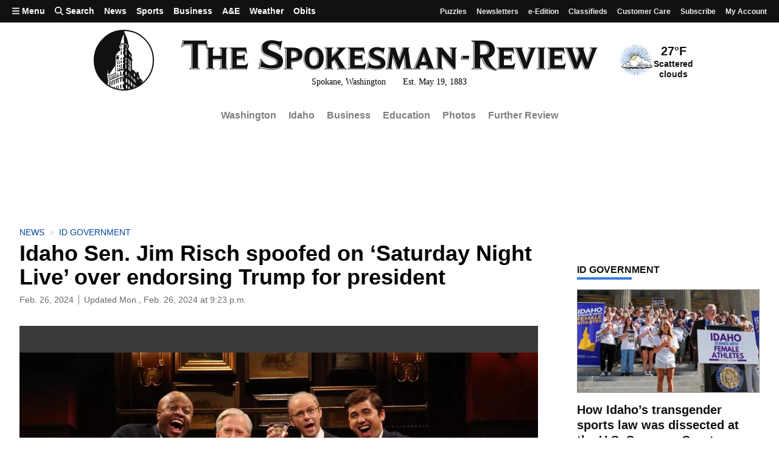

--- FILE ---
content_type: text/css; charset=utf-8
request_url: https://givebuttercdn.com/build/commonv2.3LIjGGqw.1.0.0.css
body_size: 2344
content:
html,body{height:100%;width:100%}.gif-search input{border:1px solid #d9d9d9;border-width:1px;border-radius:3px;width:100%;height:30px;padding-left:8px;outline:none}.gif-search-inner{overflow:auto}.gif-search img{border-radius:3px}.emoji-mart-scroll{height:180px!important}.emoji-mart-bar{display:none!important}.donate-slider{height:100%!important;width:100%;overflow-x:hidden}.donate-slider .slide{position:relative;display:none;height:100%}.donate-slider .section-body{border-bottom-left-radius:8px;border-bottom-right-radius:8px}.donate-slider .section-bottom .link{float:left;line-height:18px;margin-top:17px;color:#1e87f0}.donate-slider .section-bottom .link a{font-size:15px}.donate-team{min-height:140px;padding-bottom:20px;height:auto;width:auto;position:relative;overflow-y:hidden;overflow-x:auto;white-space:nowrap}.donate-team p{font-weight:400;line-height:16px;margin-top:8px;white-space:normal}.donate-team .no-results{font-weight:600;margin-top:0;font-size:14px}.donate-team .profile-photo-container{display:inline-block;float:none;cursor:pointer;margin-right:20px;vertical-align:top;width:94px;height:auto;position:relative}.donate-team .profile-photo-container .profile-photo{float:none;margin:auto;position:relative}.donate-team .profile-photo-container .team-picture{width:20px;height:20px;position:absolute;top:0;left:0;border:2px solid #ebebeb;line-height:0px;background-color:#fff}.donate-team .selected p{font-weight:800}.donate-team .selected .profile-photo{border-color:#ffbf00}.donate-team .selected .profile-photo:before{background:none;border:3px solid #fff;content:"";display:block;position:absolute;top:0;left:0;right:0;bottom:0;pointer-events:none;border-radius:999px}.donate-team .no-members-message,.donate-team .loading-members-message{color:#666;font-size:14px;display:none}.donate-team-heading{width:100%}.donate-team-heading .donate-title-small{float:left}.donate-team-search{float:right;height:36px;border:1px solid #d0d4d8;margin-top:0}.donate-team-search span{float:left;color:#9e9e9b;margin-right:6px;margin-left:2px;margin-top:2px}.donate-team-search input{width:140px;float:left;outline:none;border:none;-webkit-appearance:none;font-size:14px;padding:0;height:18px;margin-top:0;line-height:15px;font-weight:600;color:#000}.donate-team-search input::-webkit-input-placeholder{color:#9e9e9b}.donate-team-search input::-moz-placeholder{color:#9e9e9b}.donate-team-search input:-ms-input-placeholder{color:#9e9e9b}.donate-team-search input:-moz-placeholder{color:#9e9e9b}.checkout-title{color:#000;font-size:17px;font-weight:600}@media screen and (max-width: 600px){.donate-slider .section-bottom .link{max-width:120px;margin-top:8px}}@media screen and (max-width: 450px){.donate-team-search{float:none;width:200px;clear:both}.donate-team{margin-top:20px!important}}.campaign-story .story h1{font-size:32px;font-weight:600;line-height:32px;color:#000;margin:1em 0 10px;-webkit-margin-before:.67em;margin-block-start:.67em;-webkit-margin-after:.67em;margin-block-end:.67em}.campaign-story .story h2{font-size:24px;font-weight:600;line-height:26px;color:#000;margin:0 0 10px;-webkit-margin-before:.83em;margin-block-start:.83em;-webkit-margin-after:.83em;margin-block-end:.83em}.campaign-story .story h3{font-size:18px;font-weight:600;line-height:20px;color:#000;margin:0 0 10px;-webkit-margin-before:1em;margin-block-start:1em;-webkit-margin-after:1em;margin-block-end:1em}.campaign-story .story h4{font-size:16px;font-weight:600;line-height:18px;color:#000;margin:0 0 10px;-webkit-margin-before:1.33em;margin-block-start:1.33em;-webkit-margin-after:1.33em;margin-block-end:1.33em}.campaign-story .story h5{font-size:14px;font-weight:600;line-height:16px;color:#000;margin:0 0 10px;-webkit-margin-before:1.67em;margin-block-start:1.67em;-webkit-margin-after:1.67em;margin-block-end:1.67em}.campaign-story .story h6{font-size:12px;font-weight:600;line-height:12px;color:#000;margin:0 0 10px;-webkit-margin-before:2.33em;margin-block-start:2.33em;-webkit-margin-after:2.33em;margin-block-end:2.33em}.campaign-story .story p{font-size:18px;line-height:24px;color:#000;margin:0 0 1em}.campaign-story .story a{color:#568fdf;text-decoration:underline}.campaign-story .story a:hover{text-decoration:underline}.campaign-story .story ul,.campaign-story .story ol{color:#000;font-size:18px;margin:0 0 15px}.campaign-story .story ul{list-style:disc;list-style-position:outside;padding-left:42px}.campaign-story .story ol{list-style:decimal;list-style-position:outside;padding-left:56px}.campaign-story .story hr{margin:0 0 20px}.campaign-story .story img{max-width:100%!important;height:auto!important;display:inline}.campaign-story .story .video{height:0;padding-bottom:56.25%;position:relative}.campaign-story .story .video iframe,.campaign-story .story .video object,.campaign-story .story .video embed{position:absolute;top:0;left:0;width:100%!important;height:100%!important}.modal__overlay{position:fixed;top:0;left:0;right:0;bottom:0;background:#000000d9;display:flex;justify-content:center;align-items:center;z-index:2147483004}.micromodal-slide .modal__container,.micromodal-slide .modal__overlay{will-change:transform}.micromodal-slide .modal__container{display:none;opacity:0;translate:0 15vh;transition-property:display opacity;transition-duration:.35s;transition-behavior:allow-discrete;transition-timing-function:cubic-bezier(0,0,.2,1)}.micromodal-slide.is-open .modal__container{display:block;opacity:1;translate:0 0}@starting-style{.micromodal-slide.is-open .modal__container{opacity:0;translate:0 15vh}}.micromodal-slide .modal__overlay{display:none;opacity:0;transition-property:display opacity;transition-duration:.35s;transition-behavior:allow-discrete;transition-timing-function:cubic-bezier(0,0,.2,1)}.micromodal-slide.is-open .modal__overlay{display:flex;opacity:1}@starting-style{.micromodal-slide.is-open .modal__overlay{opacity:0}}@media screen and (max-width: 520px){.modal__container{width:100%;max-width:100%;height:100%;max-height:100%;border-radius:0}}.suggest-donation-container{background:url("data:image/svg+xml,%3Csvg width='800' height='800' fill='none' xmlns='http://www.w3.org/2000/svg'%3E%3Cg opacity='.8' clip-path='url(%23a)'%3E%3Cg filter='url(%23b)'%3E%3Cpath d='M251.06 410.162c0 115.875-331.026 180.649-232.867 180.649 51.831 0 193.073 26.789 280.083 0 77.774-23.946 104.815-98.159 104.815-152.848 0-115.874-124.077-221.424-222.237-221.424s70.206 77.749 70.206 193.623Z' fill='%23FDFF97'/%3E%3C/g%3E%3Cg filter='url(%23c)'%3E%3Ccircle cx='666.288' cy='425.446' r='112.16' fill='%230028F9'/%3E%3C/g%3E%3Cg filter='url(%23d)'%3E%3Cellipse cx='495.83' cy='186.324' rx='180.686' ry='186.324' fill='%2391EAFD'/%3E%3C/g%3E%3Cg filter='url(%23e)'%3E%3Ccircle cx='581.348' cy='503.628' r='277.372' fill='%23F9A7FC' fill-opacity='.5'/%3E%3C/g%3E%3C/g%3E%3Cdefs%3E%3Cfilter id='b' x='-236.781' y='-20.242' width='876.652' height='859.739' filterUnits='userSpaceOnUse' color-interpolation-filters='sRGB'%3E%3CfeFlood flood-opacity='0' result='BackgroundImageFix'/%3E%3CfeBlend in='SourceGraphic' in2='BackgroundImageFix' result='shape'/%3E%3CfeGaussianBlur stdDeviation='118.39' result='effect1_foregroundBlur_5599_563'/%3E%3C/filter%3E%3Cfilter id='c' x='204.595' y='-36.247' width='923.387' height='923.387' filterUnits='userSpaceOnUse' color-interpolation-filters='sRGB'%3E%3CfeFlood flood-opacity='0' result='BackgroundImageFix'/%3E%3CfeBlend in='SourceGraphic' in2='BackgroundImageFix' result='shape'/%3E%3CfeGaussianBlur stdDeviation='174.767' result='effect1_foregroundBlur_5599_563'/%3E%3C/filter%3E%3Cfilter id='d' x='-34.39' y='-349.533' width='1060.44' height='1071.71' filterUnits='userSpaceOnUse' color-interpolation-filters='sRGB'%3E%3CfeFlood flood-opacity='0' result='BackgroundImageFix'/%3E%3CfeBlend in='SourceGraphic' in2='BackgroundImageFix' result='shape'/%3E%3CfeGaussianBlur stdDeviation='174.767' result='effect1_foregroundBlur_5599_563'/%3E%3C/filter%3E%3Cfilter id='e' x='-45.557' y='-123.278' width='1253.81' height='1253.81' filterUnits='userSpaceOnUse' color-interpolation-filters='sRGB'%3E%3CfeFlood flood-opacity='0' result='BackgroundImageFix'/%3E%3CfeBlend in='SourceGraphic' in2='BackgroundImageFix' result='shape'/%3E%3CfeGaussianBlur stdDeviation='174.767' result='effect1_foregroundBlur_5599_563'/%3E%3C/filter%3E%3CclipPath id='a'%3E%3Cpath fill='%23fff' d='M0 0h800v800H0z'/%3E%3C/clipPath%3E%3C/defs%3E%3C/svg%3E");background-size:cover;background-position:100% 50%}.prose[id^=description-content-] span[style*=color] strong{color:inherit!important}
